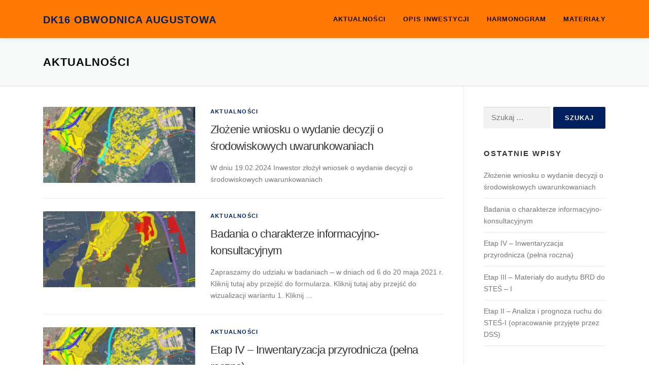

--- FILE ---
content_type: text/html; charset=UTF-8
request_url: http://dk16obwodnicaaugustowa.value-eng.pl/index.php/aktualnosci/
body_size: 7599
content:
<!DOCTYPE html>
<html lang="pl-PL">
<head>
<meta charset="UTF-8">
<meta name="viewport" content="width=device-width, initial-scale=1">
<link rel="profile" href="http://gmpg.org/xfn/11">
<title>Aktualności &#8211; DK16 Obwodnica Augustowa</title>
<meta name='robots' content='max-image-preview:large' />
<link rel='dns-prefetch' href='//fonts.googleapis.com' />
<link rel='dns-prefetch' href='//s.w.org' />
<link rel="alternate" type="application/rss+xml" title="DK16 Obwodnica Augustowa &raquo; Kanał z wpisami" href="http://dk16obwodnicaaugustowa.value-eng.pl/index.php/feed/" />
<link rel="alternate" type="application/rss+xml" title="DK16 Obwodnica Augustowa &raquo; Kanał z komentarzami" href="http://dk16obwodnicaaugustowa.value-eng.pl/index.php/comments/feed/" />
<script type="text/javascript">
window._wpemojiSettings = {"baseUrl":"https:\/\/s.w.org\/images\/core\/emoji\/13.1.0\/72x72\/","ext":".png","svgUrl":"https:\/\/s.w.org\/images\/core\/emoji\/13.1.0\/svg\/","svgExt":".svg","source":{"concatemoji":"http:\/\/dk16obwodnicaaugustowa.value-eng.pl\/wp-includes\/js\/wp-emoji-release.min.js?ver=5.9.12"}};
/*! This file is auto-generated */
!function(e,a,t){var n,r,o,i=a.createElement("canvas"),p=i.getContext&&i.getContext("2d");function s(e,t){var a=String.fromCharCode;p.clearRect(0,0,i.width,i.height),p.fillText(a.apply(this,e),0,0);e=i.toDataURL();return p.clearRect(0,0,i.width,i.height),p.fillText(a.apply(this,t),0,0),e===i.toDataURL()}function c(e){var t=a.createElement("script");t.src=e,t.defer=t.type="text/javascript",a.getElementsByTagName("head")[0].appendChild(t)}for(o=Array("flag","emoji"),t.supports={everything:!0,everythingExceptFlag:!0},r=0;r<o.length;r++)t.supports[o[r]]=function(e){if(!p||!p.fillText)return!1;switch(p.textBaseline="top",p.font="600 32px Arial",e){case"flag":return s([127987,65039,8205,9895,65039],[127987,65039,8203,9895,65039])?!1:!s([55356,56826,55356,56819],[55356,56826,8203,55356,56819])&&!s([55356,57332,56128,56423,56128,56418,56128,56421,56128,56430,56128,56423,56128,56447],[55356,57332,8203,56128,56423,8203,56128,56418,8203,56128,56421,8203,56128,56430,8203,56128,56423,8203,56128,56447]);case"emoji":return!s([10084,65039,8205,55357,56613],[10084,65039,8203,55357,56613])}return!1}(o[r]),t.supports.everything=t.supports.everything&&t.supports[o[r]],"flag"!==o[r]&&(t.supports.everythingExceptFlag=t.supports.everythingExceptFlag&&t.supports[o[r]]);t.supports.everythingExceptFlag=t.supports.everythingExceptFlag&&!t.supports.flag,t.DOMReady=!1,t.readyCallback=function(){t.DOMReady=!0},t.supports.everything||(n=function(){t.readyCallback()},a.addEventListener?(a.addEventListener("DOMContentLoaded",n,!1),e.addEventListener("load",n,!1)):(e.attachEvent("onload",n),a.attachEvent("onreadystatechange",function(){"complete"===a.readyState&&t.readyCallback()})),(n=t.source||{}).concatemoji?c(n.concatemoji):n.wpemoji&&n.twemoji&&(c(n.twemoji),c(n.wpemoji)))}(window,document,window._wpemojiSettings);
</script>
<style type="text/css">
img.wp-smiley,
img.emoji {
	display: inline !important;
	border: none !important;
	box-shadow: none !important;
	height: 1em !important;
	width: 1em !important;
	margin: 0 0.07em !important;
	vertical-align: -0.1em !important;
	background: none !important;
	padding: 0 !important;
}
</style>
	<link rel='stylesheet' id='wp-block-library-css'  href='http://dk16obwodnicaaugustowa.value-eng.pl/wp-includes/css/dist/block-library/style.min.css?ver=5.9.12' type='text/css' media='all' />
<style id='global-styles-inline-css' type='text/css'>
body{--wp--preset--color--black: #000000;--wp--preset--color--cyan-bluish-gray: #abb8c3;--wp--preset--color--white: #ffffff;--wp--preset--color--pale-pink: #f78da7;--wp--preset--color--vivid-red: #cf2e2e;--wp--preset--color--luminous-vivid-orange: #ff6900;--wp--preset--color--luminous-vivid-amber: #fcb900;--wp--preset--color--light-green-cyan: #7bdcb5;--wp--preset--color--vivid-green-cyan: #00d084;--wp--preset--color--pale-cyan-blue: #8ed1fc;--wp--preset--color--vivid-cyan-blue: #0693e3;--wp--preset--color--vivid-purple: #9b51e0;--wp--preset--gradient--vivid-cyan-blue-to-vivid-purple: linear-gradient(135deg,rgba(6,147,227,1) 0%,rgb(155,81,224) 100%);--wp--preset--gradient--light-green-cyan-to-vivid-green-cyan: linear-gradient(135deg,rgb(122,220,180) 0%,rgb(0,208,130) 100%);--wp--preset--gradient--luminous-vivid-amber-to-luminous-vivid-orange: linear-gradient(135deg,rgba(252,185,0,1) 0%,rgba(255,105,0,1) 100%);--wp--preset--gradient--luminous-vivid-orange-to-vivid-red: linear-gradient(135deg,rgba(255,105,0,1) 0%,rgb(207,46,46) 100%);--wp--preset--gradient--very-light-gray-to-cyan-bluish-gray: linear-gradient(135deg,rgb(238,238,238) 0%,rgb(169,184,195) 100%);--wp--preset--gradient--cool-to-warm-spectrum: linear-gradient(135deg,rgb(74,234,220) 0%,rgb(151,120,209) 20%,rgb(207,42,186) 40%,rgb(238,44,130) 60%,rgb(251,105,98) 80%,rgb(254,248,76) 100%);--wp--preset--gradient--blush-light-purple: linear-gradient(135deg,rgb(255,206,236) 0%,rgb(152,150,240) 100%);--wp--preset--gradient--blush-bordeaux: linear-gradient(135deg,rgb(254,205,165) 0%,rgb(254,45,45) 50%,rgb(107,0,62) 100%);--wp--preset--gradient--luminous-dusk: linear-gradient(135deg,rgb(255,203,112) 0%,rgb(199,81,192) 50%,rgb(65,88,208) 100%);--wp--preset--gradient--pale-ocean: linear-gradient(135deg,rgb(255,245,203) 0%,rgb(182,227,212) 50%,rgb(51,167,181) 100%);--wp--preset--gradient--electric-grass: linear-gradient(135deg,rgb(202,248,128) 0%,rgb(113,206,126) 100%);--wp--preset--gradient--midnight: linear-gradient(135deg,rgb(2,3,129) 0%,rgb(40,116,252) 100%);--wp--preset--duotone--dark-grayscale: url('#wp-duotone-dark-grayscale');--wp--preset--duotone--grayscale: url('#wp-duotone-grayscale');--wp--preset--duotone--purple-yellow: url('#wp-duotone-purple-yellow');--wp--preset--duotone--blue-red: url('#wp-duotone-blue-red');--wp--preset--duotone--midnight: url('#wp-duotone-midnight');--wp--preset--duotone--magenta-yellow: url('#wp-duotone-magenta-yellow');--wp--preset--duotone--purple-green: url('#wp-duotone-purple-green');--wp--preset--duotone--blue-orange: url('#wp-duotone-blue-orange');--wp--preset--font-size--small: 13px;--wp--preset--font-size--medium: 20px;--wp--preset--font-size--large: 36px;--wp--preset--font-size--x-large: 42px;}.has-black-color{color: var(--wp--preset--color--black) !important;}.has-cyan-bluish-gray-color{color: var(--wp--preset--color--cyan-bluish-gray) !important;}.has-white-color{color: var(--wp--preset--color--white) !important;}.has-pale-pink-color{color: var(--wp--preset--color--pale-pink) !important;}.has-vivid-red-color{color: var(--wp--preset--color--vivid-red) !important;}.has-luminous-vivid-orange-color{color: var(--wp--preset--color--luminous-vivid-orange) !important;}.has-luminous-vivid-amber-color{color: var(--wp--preset--color--luminous-vivid-amber) !important;}.has-light-green-cyan-color{color: var(--wp--preset--color--light-green-cyan) !important;}.has-vivid-green-cyan-color{color: var(--wp--preset--color--vivid-green-cyan) !important;}.has-pale-cyan-blue-color{color: var(--wp--preset--color--pale-cyan-blue) !important;}.has-vivid-cyan-blue-color{color: var(--wp--preset--color--vivid-cyan-blue) !important;}.has-vivid-purple-color{color: var(--wp--preset--color--vivid-purple) !important;}.has-black-background-color{background-color: var(--wp--preset--color--black) !important;}.has-cyan-bluish-gray-background-color{background-color: var(--wp--preset--color--cyan-bluish-gray) !important;}.has-white-background-color{background-color: var(--wp--preset--color--white) !important;}.has-pale-pink-background-color{background-color: var(--wp--preset--color--pale-pink) !important;}.has-vivid-red-background-color{background-color: var(--wp--preset--color--vivid-red) !important;}.has-luminous-vivid-orange-background-color{background-color: var(--wp--preset--color--luminous-vivid-orange) !important;}.has-luminous-vivid-amber-background-color{background-color: var(--wp--preset--color--luminous-vivid-amber) !important;}.has-light-green-cyan-background-color{background-color: var(--wp--preset--color--light-green-cyan) !important;}.has-vivid-green-cyan-background-color{background-color: var(--wp--preset--color--vivid-green-cyan) !important;}.has-pale-cyan-blue-background-color{background-color: var(--wp--preset--color--pale-cyan-blue) !important;}.has-vivid-cyan-blue-background-color{background-color: var(--wp--preset--color--vivid-cyan-blue) !important;}.has-vivid-purple-background-color{background-color: var(--wp--preset--color--vivid-purple) !important;}.has-black-border-color{border-color: var(--wp--preset--color--black) !important;}.has-cyan-bluish-gray-border-color{border-color: var(--wp--preset--color--cyan-bluish-gray) !important;}.has-white-border-color{border-color: var(--wp--preset--color--white) !important;}.has-pale-pink-border-color{border-color: var(--wp--preset--color--pale-pink) !important;}.has-vivid-red-border-color{border-color: var(--wp--preset--color--vivid-red) !important;}.has-luminous-vivid-orange-border-color{border-color: var(--wp--preset--color--luminous-vivid-orange) !important;}.has-luminous-vivid-amber-border-color{border-color: var(--wp--preset--color--luminous-vivid-amber) !important;}.has-light-green-cyan-border-color{border-color: var(--wp--preset--color--light-green-cyan) !important;}.has-vivid-green-cyan-border-color{border-color: var(--wp--preset--color--vivid-green-cyan) !important;}.has-pale-cyan-blue-border-color{border-color: var(--wp--preset--color--pale-cyan-blue) !important;}.has-vivid-cyan-blue-border-color{border-color: var(--wp--preset--color--vivid-cyan-blue) !important;}.has-vivid-purple-border-color{border-color: var(--wp--preset--color--vivid-purple) !important;}.has-vivid-cyan-blue-to-vivid-purple-gradient-background{background: var(--wp--preset--gradient--vivid-cyan-blue-to-vivid-purple) !important;}.has-light-green-cyan-to-vivid-green-cyan-gradient-background{background: var(--wp--preset--gradient--light-green-cyan-to-vivid-green-cyan) !important;}.has-luminous-vivid-amber-to-luminous-vivid-orange-gradient-background{background: var(--wp--preset--gradient--luminous-vivid-amber-to-luminous-vivid-orange) !important;}.has-luminous-vivid-orange-to-vivid-red-gradient-background{background: var(--wp--preset--gradient--luminous-vivid-orange-to-vivid-red) !important;}.has-very-light-gray-to-cyan-bluish-gray-gradient-background{background: var(--wp--preset--gradient--very-light-gray-to-cyan-bluish-gray) !important;}.has-cool-to-warm-spectrum-gradient-background{background: var(--wp--preset--gradient--cool-to-warm-spectrum) !important;}.has-blush-light-purple-gradient-background{background: var(--wp--preset--gradient--blush-light-purple) !important;}.has-blush-bordeaux-gradient-background{background: var(--wp--preset--gradient--blush-bordeaux) !important;}.has-luminous-dusk-gradient-background{background: var(--wp--preset--gradient--luminous-dusk) !important;}.has-pale-ocean-gradient-background{background: var(--wp--preset--gradient--pale-ocean) !important;}.has-electric-grass-gradient-background{background: var(--wp--preset--gradient--electric-grass) !important;}.has-midnight-gradient-background{background: var(--wp--preset--gradient--midnight) !important;}.has-small-font-size{font-size: var(--wp--preset--font-size--small) !important;}.has-medium-font-size{font-size: var(--wp--preset--font-size--medium) !important;}.has-large-font-size{font-size: var(--wp--preset--font-size--large) !important;}.has-x-large-font-size{font-size: var(--wp--preset--font-size--x-large) !important;}
</style>
<link rel='stylesheet' id='elegant-elegant-visitor-counter-css'  href='http://dk16obwodnicaaugustowa.value-eng.pl/wp-content/plugins/elegant-visitor-counter/public/css/elegant-visitor-counter-public.css?ver=3.1' type='text/css' media='all' />
<link rel='stylesheet' id='onepress-fonts-css'  href='https://fonts.googleapis.com/css?family=Raleway%3A400%2C500%2C600%2C700%2C300%2C100%2C800%2C900%7COpen+Sans%3A400%2C300%2C300italic%2C400italic%2C600%2C600italic%2C700%2C700italic&#038;subset=latin%2Clatin-ext&#038;ver=2.2.4' type='text/css' media='all' />
<link rel='stylesheet' id='onepress-animate-css'  href='http://dk16obwodnicaaugustowa.value-eng.pl/wp-content/themes/onepress/assets/css/animate.min.css?ver=2.2.4' type='text/css' media='all' />
<link rel='stylesheet' id='onepress-fa-css'  href='http://dk16obwodnicaaugustowa.value-eng.pl/wp-content/themes/onepress/assets/css/font-awesome.min.css?ver=4.7.0' type='text/css' media='all' />
<link rel='stylesheet' id='onepress-bootstrap-css'  href='http://dk16obwodnicaaugustowa.value-eng.pl/wp-content/themes/onepress/assets/css/bootstrap.min.css?ver=2.2.4' type='text/css' media='all' />
<link rel='stylesheet' id='onepress-style-css'  href='http://dk16obwodnicaaugustowa.value-eng.pl/wp-content/themes/onepress/style.css?ver=5.9.12' type='text/css' media='all' />
<style id='onepress-style-inline-css' type='text/css'>
#main .video-section section.hero-slideshow-wrapper{background:transparent}.hero-slideshow-wrapper:after{position:absolute;top:0px;left:0px;width:100%;height:100%;background-color:rgba(0,0,0,0.3);display:block;content:""}.body-desktop .parallax-hero .hero-slideshow-wrapper:after{display:none!important}#parallax-hero>.parallax-bg::before{background-color:rgba(0,0,0,0.3);opacity:1}.body-desktop .parallax-hero .hero-slideshow-wrapper:after{display:none!important}a,.screen-reader-text:hover,.screen-reader-text:active,.screen-reader-text:focus,.header-social a,.onepress-menu a:hover,.onepress-menu ul li a:hover,.onepress-menu li.onepress-current-item>a,.onepress-menu ul li.current-menu-item>a,.onepress-menu>li a.menu-actived,.onepress-menu.onepress-menu-mobile li.onepress-current-item>a,.site-footer a,.site-footer .footer-social a:hover,.site-footer .btt a:hover,.highlight,#comments .comment .comment-wrapper .comment-meta .comment-time:hover,#comments .comment .comment-wrapper .comment-meta .comment-reply-link:hover,#comments .comment .comment-wrapper .comment-meta .comment-edit-link:hover,.btn-theme-primary-outline,.sidebar .widget a:hover,.section-services .service-item .service-image i,.counter_item .counter__number,.team-member .member-thumb .member-profile a:hover,.icon-background-default{color:#002060}input[type="reset"],input[type="submit"],input[type="submit"],input[type="reset"]:hover,input[type="submit"]:hover,input[type="submit"]:hover .nav-links a:hover,.btn-theme-primary,.btn-theme-primary-outline:hover,.section-testimonials .card-theme-primary,.woocommerce #respond input#submit,.woocommerce a.button,.woocommerce button.button,.woocommerce input.button,.woocommerce button.button.alt,.pirate-forms-submit-button,.pirate-forms-submit-button:hover,input[type="reset"],input[type="submit"],input[type="submit"],.pirate-forms-submit-button,.contact-form div.wpforms-container-full .wpforms-form .wpforms-submit,.contact-form div.wpforms-container-full .wpforms-form .wpforms-submit:hover,.nav-links a:hover,.nav-links a.current,.nav-links .page-numbers:hover,.nav-links .page-numbers.current{background:#002060}.btn-theme-primary-outline,.btn-theme-primary-outline:hover,.pricing__item:hover,.section-testimonials .card-theme-primary,.entry-content blockquote{border-color:#002060}.feature-item:hover .icon-background-default{color:#ffffff}.page-header.page--cover .entry-title{color:rgba(10,10,10,1)}.page-header .entry-title{color:rgba(10,10,10,1)}.site-header,.is-transparent .site-header.header-fixed{background:#fe7904;border-bottom:0px none}.onepress-menu>li>a{color:#0c0c0c}.onepress-menu>li>a:hover,.onepress-menu>li.onepress-current-item>a{color:#0c0c0c;-webkit-transition:all 0.5s ease-in-out;-moz-transition:all 0.5s ease-in-out;-o-transition:all 0.5s ease-in-out;transition:all 0.5s ease-in-out}#page .site-branding .site-title,#page .site-branding .site-text-logo{color:#002060}.site-footer .site-info,.site-footer .btt a{background-color:#fe7904}.site-footer .site-info{color:#0a0a0a}.site-footer .btt a,.site-footer .site-info a{color:#0a0a0a}#footer-widgets{}.gallery-carousel .g-item{padding:0px 10px}.gallery-carousel{margin-left:-10px;margin-right:-10px}.gallery-grid .g-item,.gallery-masonry .g-item .inner{padding:10px}.gallery-grid,.gallery-masonry{margin:-10px}
</style>
<link rel='stylesheet' id='onepress-gallery-lightgallery-css'  href='http://dk16obwodnicaaugustowa.value-eng.pl/wp-content/themes/onepress/assets/css/lightgallery.css?ver=5.9.12' type='text/css' media='all' />
<script type='text/javascript' id='jquery-core-js-extra'>
/* <![CDATA[ */
var onepress_js_settings = {"onepress_disable_animation":"","onepress_disable_sticky_header":"","onepress_vertical_align_menu":"","hero_animation":"flipInX","hero_speed":"5000","hero_fade":"750","hero_duration":"5000","hero_disable_preload":"","is_home":"","gallery_enable":"1","is_rtl":""};
/* ]]> */
</script>
<script type='text/javascript' src='http://dk16obwodnicaaugustowa.value-eng.pl/wp-includes/js/jquery/jquery.min.js?ver=3.6.0' id='jquery-core-js'></script>
<script type='text/javascript' src='http://dk16obwodnicaaugustowa.value-eng.pl/wp-includes/js/jquery/jquery-migrate.min.js?ver=3.3.2' id='jquery-migrate-js'></script>
<script type='text/javascript' src='http://dk16obwodnicaaugustowa.value-eng.pl/wp-content/plugins/elegant-visitor-counter/public/js/elegant-visitor-counter-public.js?ver=3.1' id='elegant-elegant-visitor-counter-js'></script>
<link rel="https://api.w.org/" href="http://dk16obwodnicaaugustowa.value-eng.pl/index.php/wp-json/" /><link rel="EditURI" type="application/rsd+xml" title="RSD" href="http://dk16obwodnicaaugustowa.value-eng.pl/xmlrpc.php?rsd" />
<link rel="wlwmanifest" type="application/wlwmanifest+xml" href="http://dk16obwodnicaaugustowa.value-eng.pl/wp-includes/wlwmanifest.xml" /> 
<meta name="generator" content="WordPress 5.9.12" />
		<style type="text/css" id="wp-custom-css">
			div.visitor_widget.widget_type_1{
color:white;
}
div.type_1_big{
	color:white;
}

div#footer-widgets.footer-widgets.section-padding{
	margin:0px;
	padding-top: 0px;
	padding-bottom:0px;
	
}
li{
	color:black;
}
aside#visitor-counter.widget{
	margin:0px;
}
ul.onepress-menu li{
	font-size:18px;
}
div.page-header div.cointainer h1.entry-title{
	font-size: 30px;
}
span.byline{
	display:none;
}
div#pg-8-4.panel-has-style{
	margin:0px;
}
div#pg-8-1.panel-has-style{
	margin:0px;
}
.site-branding .site-title, .site-branding .site-text-logo
{
	font-size:20px;
}
video#video-356-1_html5{
	width:1000px;
	height:700px;
}		</style>
		</head>

<body class="blog">
<div id="page" class="hfeed site">
	<a class="skip-link screen-reader-text" href="#content">Przeskocz do treści</a>
    <div id="header-section" class="h-on-top no-transparent">		<header id="masthead" class="site-header header-contained is-sticky no-scroll no-t h-on-top" role="banner">
			<div class="container">
				<div class="site-branding">
				<div class="site-brand-inner no-logo-img has-title no-desc"><p class="site-title"><a class="site-text-logo" href="http://dk16obwodnicaaugustowa.value-eng.pl/" rel="home">DK16 Obwodnica Augustowa</a></p></div>				</div>
				<div class="header-right-wrapper">
					<a href="#0" id="nav-toggle">Menu<span></span></a>
					<nav id="site-navigation" class="main-navigation" role="navigation">
						<ul class="onepress-menu">
							<li id="menu-item-23" class="menu-item menu-item-type-post_type menu-item-object-page current-menu-item page_item page-item-10 current_page_item current_page_parent menu-item-23"><a href="http://dk16obwodnicaaugustowa.value-eng.pl/index.php/aktualnosci/" aria-current="page">Aktualności</a></li>
<li id="menu-item-24" class="menu-item menu-item-type-post_type menu-item-object-page menu-item-24"><a href="http://dk16obwodnicaaugustowa.value-eng.pl/index.php/opis-inwestycji/">OPIS INWESTYCJI</a></li>
<li id="menu-item-25" class="menu-item menu-item-type-post_type menu-item-object-page menu-item-25"><a href="http://dk16obwodnicaaugustowa.value-eng.pl/index.php/harmonogram/">Harmonogram</a></li>
<li id="menu-item-300" class="menu-item menu-item-type-custom menu-item-object-custom menu-item-has-children menu-item-300"><a href="#">Materiały</a>
<ul class="sub-menu">
	<li id="menu-item-299" class="menu-item menu-item-type-post_type menu-item-object-page menu-item-299"><a href="http://dk16obwodnicaaugustowa.value-eng.pl/index.php/orientacja/">Plan orientacyjny</a></li>
</ul>
</li>
						</ul>
					</nav>
					<!-- #site-navigation -->
				</div>
			</div>
		</header><!-- #masthead -->
		</div>					<div class="page-header">
				<div class="container">
					<h1 class="entry-title">Aktualności</h1>				</div>
			</div>
					<div id="content" class="site-content">
                <div id="content-inside" class="container right-sidebar">
			<div id="primary" class="content-area">
				<main id="main" class="site-main" role="main">

				
											<header>
							<h1 class="page-title screen-reader-text">Aktualności</h1>
						</header>
					
										
						<article id="post-588" class="list-article clearfix post-588 post type-post status-publish format-standard has-post-thumbnail hentry category-aktualnosci">
		<div class="list-article-thumb">
		<a href="http://dk16obwodnicaaugustowa.value-eng.pl/index.php/2024/02/23/zlozenie-wniosku-o-wydanie-decyzji-o-srodowiskowych-uwarunkowaniach/">
			<img width="300" height="150" src="http://dk16obwodnicaaugustowa.value-eng.pl/wp-content/uploads/2020/06/Bez-s3-300x150.jpg" class="attachment-onepress-blog-small size-onepress-blog-small wp-post-image" alt="" />		</a>
	</div>
	
	<div class="list-article-content">
		<div class="list-article-meta">
			<a href="http://dk16obwodnicaaugustowa.value-eng.pl/index.php/category/aktualnosci/" rel="category tag">Aktualności</a>		</div>
		<header class="entry-header">
			<h2 class="entry-title"><a href="http://dk16obwodnicaaugustowa.value-eng.pl/index.php/2024/02/23/zlozenie-wniosku-o-wydanie-decyzji-o-srodowiskowych-uwarunkowaniach/" rel="bookmark">Złożenie wniosku o wydanie decyzji o środowiskowych uwarunkowaniach</a></h2>		</header><!-- .entry-header -->
		<div class="entry-excerpt">
			<p>W dniu 19.02.2024 Inwestor złożył wniosek o wydanie decyzji o środowiskowych uwarunkowaniach</p>
					</div><!-- .entry-content -->
	</div>

</article><!-- #post-## -->

					
						<article id="post-323" class="list-article clearfix post-323 post type-post status-publish format-standard has-post-thumbnail hentry category-aktualnosci">
		<div class="list-article-thumb">
		<a href="http://dk16obwodnicaaugustowa.value-eng.pl/index.php/2021/04/30/badania-o-charakterze-informacyjno-konsultacyjnym/">
			<img width="300" height="150" src="http://dk16obwodnicaaugustowa.value-eng.pl/wp-content/uploads/2020/06/adsa-300x150.jpg" class="attachment-onepress-blog-small size-onepress-blog-small wp-post-image" alt="" loading="lazy" />		</a>
	</div>
	
	<div class="list-article-content">
		<div class="list-article-meta">
			<a href="http://dk16obwodnicaaugustowa.value-eng.pl/index.php/category/aktualnosci/" rel="category tag">Aktualności</a>		</div>
		<header class="entry-header">
			<h2 class="entry-title"><a href="http://dk16obwodnicaaugustowa.value-eng.pl/index.php/2021/04/30/badania-o-charakterze-informacyjno-konsultacyjnym/" rel="bookmark">Badania o charakterze informacyjno-konsultacyjnym</a></h2>		</header><!-- .entry-header -->
		<div class="entry-excerpt">
			<p>Zapraszamy do udziału w badaniach – w dniach od 6 do 20 maja 2021 r. Kliknij tutaj aby przejść do formularza. Kliknij tutaj aby przejść do wizualizacji wariantu 1. Kliknij &#8230;</p>
					</div><!-- .entry-content -->
	</div>

</article><!-- #post-## -->

					
						<article id="post-283" class="list-article clearfix post-283 post type-post status-publish format-standard has-post-thumbnail hentry category-aktualnosci">
		<div class="list-article-thumb">
		<a href="http://dk16obwodnicaaugustowa.value-eng.pl/index.php/2021/01/05/etap-iv-inwentaryzacja-przyrodnicza-pelna-roczna/">
			<img width="300" height="150" src="http://dk16obwodnicaaugustowa.value-eng.pl/wp-content/uploads/2020/06/Bez-s3-300x150.jpg" class="attachment-onepress-blog-small size-onepress-blog-small wp-post-image" alt="" loading="lazy" />		</a>
	</div>
	
	<div class="list-article-content">
		<div class="list-article-meta">
			<a href="http://dk16obwodnicaaugustowa.value-eng.pl/index.php/category/aktualnosci/" rel="category tag">Aktualności</a>		</div>
		<header class="entry-header">
			<h2 class="entry-title"><a href="http://dk16obwodnicaaugustowa.value-eng.pl/index.php/2021/01/05/etap-iv-inwentaryzacja-przyrodnicza-pelna-roczna/" rel="bookmark">Etap IV – Inwentaryzacja przyrodnicza (pełna roczna)</a></h2>		</header><!-- .entry-header -->
		<div class="entry-excerpt">
			<p>Wykonawca przeprowadza Inwentaryzację przyrodniczą.</p>
					</div><!-- .entry-content -->
	</div>

</article><!-- #post-## -->

					
						<article id="post-281" class="list-article clearfix post-281 post type-post status-publish format-standard has-post-thumbnail hentry category-aktualnosci">
		<div class="list-article-thumb">
		<a href="http://dk16obwodnicaaugustowa.value-eng.pl/index.php/2021/01/05/etap-iii-materialy-do-audytu-brd-do-stes/">
			<img width="300" height="150" src="http://dk16obwodnicaaugustowa.value-eng.pl/wp-content/uploads/2020/06/Bez-nazwy-3-300x150.jpg" class="attachment-onepress-blog-small size-onepress-blog-small wp-post-image" alt="" loading="lazy" />		</a>
	</div>
	
	<div class="list-article-content">
		<div class="list-article-meta">
			<a href="http://dk16obwodnicaaugustowa.value-eng.pl/index.php/category/aktualnosci/" rel="category tag">Aktualności</a>		</div>
		<header class="entry-header">
			<h2 class="entry-title"><a href="http://dk16obwodnicaaugustowa.value-eng.pl/index.php/2021/01/05/etap-iii-materialy-do-audytu-brd-do-stes/" rel="bookmark">Etap III – Materiały do audytu BRD do STEŚ – I</a></h2>		</header><!-- .entry-header -->
		<div class="entry-excerpt">
			<p>Trwa opracowywanie materiałów, oraz pozyskiwanie danych od Zarządców Dróg.</p>
					</div><!-- .entry-content -->
	</div>

</article><!-- #post-## -->

					
						<article id="post-279" class="list-article clearfix post-279 post type-post status-publish format-standard has-post-thumbnail hentry category-aktualnosci">
		<div class="list-article-thumb">
		<a href="http://dk16obwodnicaaugustowa.value-eng.pl/index.php/2021/01/05/etap-ii-analiza-i-prognoza-ruchu-do-stes-i-opracowanie-przyjete-przez-dss/">
			<img width="300" height="150" src="http://dk16obwodnicaaugustowa.value-eng.pl/wp-content/uploads/2020/06/Bez-s3-300x150.jpg" class="attachment-onepress-blog-small size-onepress-blog-small wp-post-image" alt="" loading="lazy" />		</a>
	</div>
	
	<div class="list-article-content">
		<div class="list-article-meta">
			<a href="http://dk16obwodnicaaugustowa.value-eng.pl/index.php/category/aktualnosci/" rel="category tag">Aktualności</a>		</div>
		<header class="entry-header">
			<h2 class="entry-title"><a href="http://dk16obwodnicaaugustowa.value-eng.pl/index.php/2021/01/05/etap-ii-analiza-i-prognoza-ruchu-do-stes-i-opracowanie-przyjete-przez-dss/" rel="bookmark">Etap II – Analiza i prognoza ruchu do STEŚ-I (opracowanie przyjęte przez DSS)</a></h2>		</header><!-- .entry-header -->
		<div class="entry-excerpt">
			<p>Etap odebrany przez Zamawiającego w dniu 11.12.2020.</p>
					</div><!-- .entry-content -->
	</div>

</article><!-- #post-## -->

					
						<article id="post-146" class="list-article clearfix post-146 post type-post status-publish format-standard has-post-thumbnail hentry category-aktualnosci">
		<div class="list-article-thumb">
		<a href="http://dk16obwodnicaaugustowa.value-eng.pl/index.php/2019/12/21/dsad/">
			<img width="300" height="150" src="http://dk16obwodnicaaugustowa.value-eng.pl/wp-content/uploads/2020/06/Bez-nazwy-3-300x150.jpg" class="attachment-onepress-blog-small size-onepress-blog-small wp-post-image" alt="" loading="lazy" />		</a>
	</div>
	
	<div class="list-article-content">
		<div class="list-article-meta">
			<a href="http://dk16obwodnicaaugustowa.value-eng.pl/index.php/category/aktualnosci/" rel="category tag">Aktualności</a>		</div>
		<header class="entry-header">
			<h2 class="entry-title"><a href="http://dk16obwodnicaaugustowa.value-eng.pl/index.php/2019/12/21/dsad/" rel="bookmark">Etap I – Uproszczone Studium Korytarzowe wraz z oceną BRD</a></h2>		</header><!-- .entry-header -->
		<div class="entry-excerpt">
			<p>Etap I został odebrany przez Zamawiającego w dniu 28.07.2020 r. Do dalszych prac zostały wybrane korytarze: I (od 1+700 do 6+860) z włączeniem w DK8 zgodnie z korytarzem III (od &#8230;</p>
					</div><!-- .entry-content -->
	</div>

</article><!-- #post-## -->

					
					
				
				</main><!-- #main -->
			</div><!-- #primary -->

                            
<div id="secondary" class="widget-area sidebar" role="complementary">
	<aside id="search-3" class="widget widget_search"><form role="search" method="get" class="search-form" action="http://dk16obwodnicaaugustowa.value-eng.pl/">
				<label>
					<span class="screen-reader-text">Szukaj:</span>
					<input type="search" class="search-field" placeholder="Szukaj &hellip;" value="" name="s" />
				</label>
				<input type="submit" class="search-submit" value="Szukaj" />
			</form></aside>
		<aside id="recent-posts-3" class="widget widget_recent_entries">
		<h2 class="widget-title">Ostatnie wpisy</h2>
		<ul>
											<li>
					<a href="http://dk16obwodnicaaugustowa.value-eng.pl/index.php/2024/02/23/zlozenie-wniosku-o-wydanie-decyzji-o-srodowiskowych-uwarunkowaniach/">Złożenie wniosku o wydanie decyzji o środowiskowych uwarunkowaniach</a>
									</li>
											<li>
					<a href="http://dk16obwodnicaaugustowa.value-eng.pl/index.php/2021/04/30/badania-o-charakterze-informacyjno-konsultacyjnym/">Badania o charakterze informacyjno-konsultacyjnym</a>
									</li>
											<li>
					<a href="http://dk16obwodnicaaugustowa.value-eng.pl/index.php/2021/01/05/etap-iv-inwentaryzacja-przyrodnicza-pelna-roczna/">Etap IV – Inwentaryzacja przyrodnicza (pełna roczna)</a>
									</li>
											<li>
					<a href="http://dk16obwodnicaaugustowa.value-eng.pl/index.php/2021/01/05/etap-iii-materialy-do-audytu-brd-do-stes/">Etap III – Materiały do audytu BRD do STEŚ – I</a>
									</li>
											<li>
					<a href="http://dk16obwodnicaaugustowa.value-eng.pl/index.php/2021/01/05/etap-ii-analiza-i-prognoza-ruchu-do-stes-i-opracowanie-przyjete-przez-dss/">Etap II – Analiza i prognoza ruchu do STEŚ-I (opracowanie przyjęte przez DSS)</a>
									</li>
					</ul>

		</aside><aside id="archives-3" class="widget widget_archive"><h2 class="widget-title">Archiwa</h2>
			<ul>
					<li><a href='http://dk16obwodnicaaugustowa.value-eng.pl/index.php/2024/02/'>luty 2024</a></li>
	<li><a href='http://dk16obwodnicaaugustowa.value-eng.pl/index.php/2021/04/'>kwiecień 2021</a></li>
	<li><a href='http://dk16obwodnicaaugustowa.value-eng.pl/index.php/2021/01/'>styczeń 2021</a></li>
	<li><a href='http://dk16obwodnicaaugustowa.value-eng.pl/index.php/2019/12/'>grudzień 2019</a></li>
			</ul>

			</aside></div><!-- #secondary -->
            
		</div><!--#content-inside -->
	</div><!-- #content -->

    <footer id="colophon" class="site-footer" role="contentinfo">
        			<div id="footer-widgets" class="footer-widgets section-padding ">
				<div class="container">
					<div class="row">
														<div id="footer-1" class="col-md-6 col-sm-12 footer-column widget-area sidebar" role="complementary">
									        <aside class="widget" id="visitor-counter">
            <div class="visitor-counter-content">
				                    <p align="left">
                        Dzisiaj: 9</p>
																					<div class="v-counter"  align="left">
                        <span>Wizyt łącznie: </span>
                        <span class="count-holder" style="background-color:#FFFFFF; color:#000000">97264</span></div>            </div>
        </aside>

										</div>
																<div id="footer-2" class="col-md-6 col-sm-12 footer-column widget-area sidebar" role="complementary">
																	</div>
													</div>
				</div>
			</div>
				
        <div class="site-info">
            <div class="container">
                                    <div class="btt">
                        <a class="back-to-top" href="#page" title="Powrót na górę"><i class="fa fa-angle-double-up wow flash" data-wow-duration="2s"></i></a>
                    </div>
                                		Prawa autorskie &copy; 2026 DK16 Obwodnica Augustowa		<span class="sep"> &ndash; </span>
		<a href="https://www.famethemes.com/themes/onepress">OnePress</a> motyw wg FameThemes		            </div>
        </div>
        <!-- .site-info -->

    </footer><!-- #colophon -->
    </div><!-- #page -->


<script type='text/javascript' src='http://dk16obwodnicaaugustowa.value-eng.pl/wp-content/themes/onepress/assets/js/plugins.js?ver=2.2.4' id='onepress-js-plugins-js'></script>
<script type='text/javascript' src='http://dk16obwodnicaaugustowa.value-eng.pl/wp-content/themes/onepress/assets/js/bootstrap.min.js?ver=2.2.4' id='onepress-js-bootstrap-js'></script>
<script type='text/javascript' src='http://dk16obwodnicaaugustowa.value-eng.pl/wp-content/themes/onepress/assets/js/theme.js?ver=2.2.4' id='onepress-theme-js'></script>

</body>
</html>
